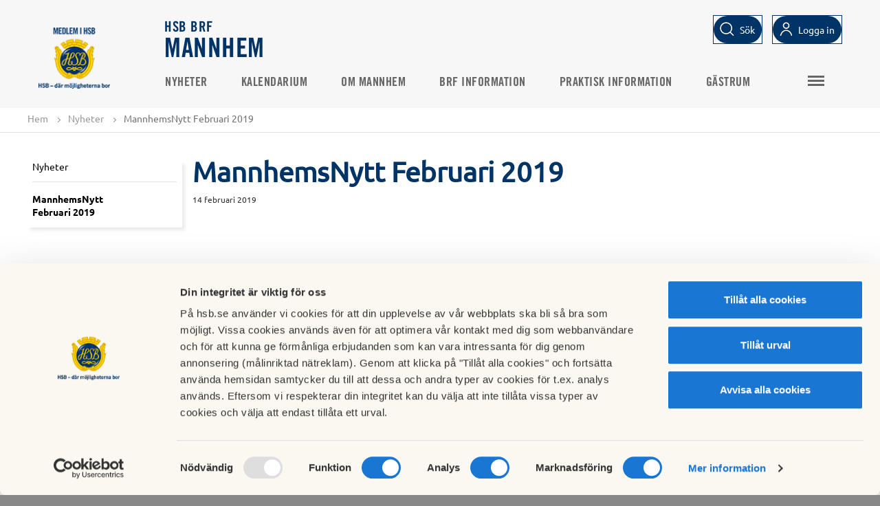

--- FILE ---
content_type: text/html; charset=utf-8
request_url: https://www.hsb.se/malmo/brf/mannhem/nyheter/mannhemsnytt-februari-2019/
body_size: 264133
content:
<!DOCTYPE html>

<html>
<head>
    <title>
    MannhemsNytt Februari 2019
</title>

<!-- Meta data -->
<meta charset="utf-8" />
<meta name="viewport" content="width=device-width, initial-scale=1, maximum-scale=5" />
<meta name="format-detection" content="telephone=no">
            <meta   content="IE=edge"   http-equiv="x-ua-compatible" />
            <meta  name="description"  content="&nbsp; OVK &nbsp;&nbsp;&nbsp;&nbsp;&nbsp;&nbsp;&nbsp;&nbsp;&nbsp;&nbsp;&nbsp;&nbsp;&nbsp;&nbsp;&nbsp;&nbsp;&nbsp;&nbsp;&nbsp;&nbsp;&nbsp;&nbsp;&nbsp;&nbsp;&nbsp;&nbsp;&nbsp;&nbsp;&nbsp;&nbsp;&nbsp; Datum f&ouml;r Obligatorisk Ventilations Kontroll &auml;r nu klara, det blir i v.11. Tisdag 12/3 fm 15B, em 15A. Onsdag 13/3 fm 13B, em 13A. Kontrollen kommer genomf&ouml;ras av GK som &auml;r den firma som har servicen p&aring; v&aring;ra fl&auml;ktar. De ser g&auml;rna att vi reng&ouml;r ventilerna inna..."   />
            <meta  name="keywords"  content=""   />
            <meta  name="created"  content="2019-02-14T11:16:05+01:00"   />
            <meta  name="modified"  content="2019-02-14T11:37:33+01:00"   />
            <meta  name="image"  content="https://www.hsb.se/static/common/img/HSBLogo_2019_1200x630.png"   />
            <meta  name="type"  content=""   />
            <meta  name="section"  content=""   />
            <meta  name="path"  content=""   />
            <meta  name="robots"  content="index, follow"   />
            <meta  name="SearchSection"  content="525133"   />
            <meta  name="SearchSubsection"  content="HSB Startsida"   />
            <meta  name="PageTypeName"  content="BrfNewsPage"   />
            <meta   content="HSB.se"  property="og:site_name"  />
            <meta   content="https://www.hsb.se/malmo/brf/mannhem/nyheter/mannhemsnytt-februari-2019/"  property="og:url"  />
            <meta   content="MannhemsNytt Februari 2019"  property="og:title"  />
            <meta   content="&nbsp; OVK &nbsp;&nbsp;&nbsp;&nbsp;&nbsp;&nbsp;&nbsp;&nbsp;&nbsp;&nbsp;&nbsp;&nbsp;&nbsp;&nbsp;&nbsp;&nbsp;&nbsp;&nbsp;&nbsp;&nbsp;&nbsp;&nbsp;&nbsp;&nbsp;&nbsp;&nbsp;&nbsp;&nbsp;&nbsp;&nbsp;&nbsp; Datum f&ouml;r Obligatorisk Ventilations Kontroll &auml;r nu klara, det blir i v.11. Tisdag 12/3 fm 15B, em 15A. Onsdag 13/3 fm 13B, em 13A. Kontrollen kommer genomf&ouml;ras av GK som &auml;r den firma som har servicen p&aring; v&aring;ra fl&auml;ktar. De ser g&auml;rna att vi reng&ouml;r ventilerna inna..."  property="og:description"  />
            <meta   content="https://www.hsb.se/static/common/img/HSBLogo_2019_1200x630.png"  property="og:image"  />
            <meta  name="twitter:card"  content="summary"   />
            <meta  name="twitter:site"  content="HSB.se"   />
            <meta  name="twitter:title"  content="MannhemsNytt Februari 2019"   />
            <meta  name="twitter:description"  content="&nbsp; OVK &nbsp;&nbsp;&nbsp;&nbsp;&nbsp;&nbsp;&nbsp;&nbsp;&nbsp;&nbsp;&nbsp;&nbsp;&nbsp;&nbsp;&nbsp;&nbsp;&nbsp;&nbsp;&nbsp;&nbsp;&nbsp;&nbsp;&nbsp;&nbsp;&nbsp;&nbsp;&nbsp;&nbsp;&nbsp;&nbsp;&nbsp; Datum f&ouml;r Obligatorisk Ventilations Kontroll &auml;r nu klara, det blir i v.11. Tisdag 12/3 fm 15B, em 15A. Onsdag 13/3 fm 13B, em 13A. Kontrollen kommer genomf&ouml;ras av GK som &auml;r den firma som har servicen p&aring; v&aring;ra fl&auml;ktar. De ser g&auml;rna att vi reng&ouml;r ventilerna inna..."   />
            <meta  name="twitter:image"  content="https://www.hsb.se/static/common/img/HSBLogo_2019_1200x630.png"   />
            <meta  name="gRecaptchaSiteKey"  content="6Lc05x8cAAAAAAzXnkMzcEfa2h6pd8J0YWnHWs0Y"   />

<link rel="canonical" href="https://www.hsb.se/malmo/brf/mannhem/nyheter/mannhemsnytt-februari-2019/"/>

<!-- Favicon -->
<link href="/Static/Common/img/favicon.ico" rel="shortcut icon" type="image/x-icon" />
<link rel="apple-touch-icon" sizes="180x180" href="/Static/Common/img/apple-touch-icon.png" />
<!-- Styles -->
<link href="/style-bundle/common?v=wWtl9JbUrpqOyFyLvQ_XADIvsnnIblXof0Oqfcf3GWc1" rel="stylesheet"/>

<link href="/style-bundle/frameworks?v=tIkitTOUPuZgUC-sqUVxUdMGkgkgWeCRxCgFSq4v2gA1" rel="stylesheet"/>


<link rel="stylesheet" href="/Static/EPiServer/css/EPiServerForms.css">
<link rel="stylesheet" href="/Static/Frameworks/css/magnific-popup/magnific-popup.css">


<!--[if lt IE 9]>
  <link href="/style-bundle/common/ie8?v=ja0miPRbE1t3-w6PEoc6nlOz3QgzziOAUnNisbHnSXY1" rel="stylesheet"/>

<![endif]-->
<!--[if lt IE 10]>
  <link href="/style-bundle/common/IE-9?v=fiPP4KSGspNA7Pfo3lilAwfgdkA5EiMBwalVpcU99ck1" rel="stylesheet"/>

<![endif]-->



<!-- Scripts -->
<!--[if lt IE 9]>
  <script src="http://html5shim.googlecode.com/svn/trunk/html5.js"></script>
  <script src="https://oss.maxcdn.com/libs/respond.js/1.4.2/respond.min.js"></script>
<![endif]-->
<!-- /.container -->

<script type="application/ld+json">{"@context": "http://schema.org", "@type": "PostalAddress", "addressLocality": "Malmö", "addressRegion": "Malmö"}</script>
    <script>
        var RentRegions = [];
    </script>
    
<meta name="facebook-domain-verification" content="bvybtslhg1dsdpvomqe9j0f17qhywb" />

<!-- Matomo Tag Manager -->
<script>
var _mtm = window._mtm = window._mtm || [];
_mtm.push({'mtm.startTime': (new Date().getTime()), 'event': 'mtm.Start'});
var d=document, g=d.createElement('script'), s=d.getElementsByTagName('script')[0];
g.async=true; g.src='https://tracker.hsb.open-analytics.se/js/container_1D4aLUTE.js'; s.parentNode.insertBefore(g,s);
</script>
<!-- End Matomo Tag Manager -->

<!-- Hotjar Tracking Code for hsb.se --> 
<script> 
(function(h,o,t,j,a,r){         h.hj=h.hj||function(){(h.hj.q=h.hj.q||[]).push(arguments)};         h._hjSettings={hjid:1549768,hjsv:6};         a=o.getElementsByTagName('head')[0];         r=o.createElement('script');r.async=1;         r.src=t+h._hjSettings.hjid+j+h._hjSettings.hjsv;         a.appendChild(r);     })(window,document,'https://static.hotjar.com/c/hotjar-','.js?sv='); </script>
<!-- END Hotjar Tracking Code for hsb.se --> 


<!-- Init Google Consent mode -->
<script data-cookieconsent="ignore">
window.dataLayer = window.dataLayer || [];
function gtag() {
dataLayer.push(arguments);
}
gtag("consent", "default", {
ad_user_data: "denied",
ad_personalization: "denied",
ad_storage: "denied",
analytics_storage: "denied",
functionality_storage: "denied",
personalization_storage: "denied",
security_storage: "denied",
wait_for_update: 500,
});
gtag("set", "ads_data_redaction", true);
</script>
<!-- End Google Consent mode setup --> 
<!-- Google Tag Manager via HSB Mäta-->
<script>(function(w,d,s,l,i){w[l]=w[l]||[];w[l].push({'gtm.start':
new Date().getTime(),event:'gtm.js'});var f=d.getElementsByTagName(s)[0],
j=d.createElement(s),dl=l!='dataLayer'?'&l='+l:'';j.async=true;j.src=
'https://mata.hsb.se/gtm.js?id='+i+dl;f.parentNode.insertBefore(j,f);
})(window,document,'script','dataLayer','GTM-WZQWS65');</script>
<!-- End Google Tag Manager via HSB Mäta -->



<script type="text/javascript">var appInsights=window.appInsights||function(config){function t(config){i[config]=function(){var t=arguments;i.queue.push(function(){i[config].apply(i,t)})}}var i={config:config},u=document,e=window,o="script",s="AuthenticatedUserContext",h="start",c="stop",l="Track",a=l+"Event",v=l+"Page",r,f;setTimeout(function(){var t=u.createElement(o);t.src=config.url||"https://js.monitor.azure.com/scripts/a/ai.0.js";u.getElementsByTagName(o)[0].parentNode.appendChild(t)});try{i.cookie=u.cookie}catch(y){}for(i.queue=[],r=["Event","Exception","Metric","PageView","Trace","Dependency"];r.length;)t("track"+r.pop());return t("set"+s),t("clear"+s),t(h+a),t(c+a),t(h+v),t(c+v),t("flush"),config.disableExceptionTracking||(r="onerror",t("_"+r),f=e[r],e[r]=function(config,t,u,e,o){var s=f&&f(config,t,u,e,o);return s!==!0&&i["_"+r](config,t,u,e,o),s}),i}({instrumentationKey:"2d4ecf19-1881-44bc-8ee4-8316a4f5ed44",sdkExtension:"a"});window.appInsights=appInsights;appInsights.queue&&appInsights.queue.length===0&&appInsights.trackPageView();</script></head>
<body>
  <div class="completepage brf">
    
    
    <header class="container">
      
      

      
<div class="top-menu js-top-menu " id="top-menu-navbar">
    <div class="brf-header">
        <div class="header-logo">
                <div class="brf-header-left">
                        <a href="/">
                            <img class="brf-mobile-logo" src="/contentassets/5cacfde1c74e4d438c3774f3798743c6/hsb_brflogotyp_pos_rgb_png-160utandevis.png?scale=both&amp;mode=crop" alt="" />
                        </a>
                </div>
            <div class="brf-header-middle">
                <a class="brf-header-text" href="/malmo/brf/mannhem/">
                    <div class="brf-header-top-text">
                        HSB BRF
                    </div>
                    <div class="brf-header-bottom-text">
                        Mannhem
                    </div>
                </a>
            </div>
        </div>
        <ul class="icon-menu desktop">
          <li id="js-search">
            <input type="text" id="QuickSearchText" class="search-text" data-section="true" data-element="QuickSearchText" placeholder="S&#246;k" />
            <div class="button button-search">
              <a id="button-search-invert" class="btn-search-icon" data-element="QuickSearchText">
                <span>S&#246;k</span>
              </a>
              </div>
          </li>
            <li id="js-user">
                        <div class="button login invert login-brf">
                            <a id="button-invert" href="https://mitthsb.hsb.se/" class="btn-login" data-element="/malmo/brf/mannhem/nyheter/mannhemsnytt-februari-2019/">
                              <span>Logga in</span>
                            </a>
                        </div>
            </li>
        </ul>
    </div>
</div>

    </header>
    
<div class="top-menu js-top-menu top-menu-items" id="top-menu-navbar">
    <div class="top-menu__inner ">
                <div class="brf-top-menu-logo">
                        <a href="/">
                            <img src="/contentassets/5cacfde1c74e4d438c3774f3798743c6/hsb_brflogotyp_pos_rgb_png_160px.png?width=100&amp;scale=both&amp;mode=crop" alt="" />
                        </a>
                </div>

        <div class="button sprite-contact topmenubutton js-toggle-mobile-menu"></div>
        <nav class="top-menu__primary">
            <ul class="nav-list">
                            <li class=" ">
                                <a href="/malmo/brf/mannhem/nyheter/">Nyheter</a>
                            </li>
                            <li class=" ">
                                <a href="/malmo/brf/mannhem/kalendarium/">Kalendarium</a>
                            </li>
                            <li class=" ">
                                <a href="/malmo/brf/mannhem/om-mannhem/">Om Mannhem</a>
                            </li>
                            <li class=" ">
                                <a href="/malmo/brf/mannhem/information2/">Brf information</a>
                            </li>
                            <li class=" ">
                                <a href="/malmo/brf/mannhem/praktisk-information/">Praktisk information</a>
                            </li>
                            <li class=" ">
                                <a href="/malmo/brf/mannhem/gastrum/">G&#228;strum</a>
                            </li>
                                    <li class="nav-list-item">
                        

                    </li>
            </ul>
            <div class="hamburger-wrapper">
                <div class="button sprite-contact topmenubutton top-extra-menu"></div>
                <div class="extra-menu-container"><div class="extra-menu"><ul class="nav-list"></ul></div></div>
            </div>
        </nav>
        <ul class="icon-menu mobile">
                <li id="js-search">
                    <input type="text" id="QuickSearchTextMobile" class="search-text" data-section="true" data-element="QuickSearchTextMobile" placeholder="S&#246;k" />
                    <div class="btn-search-icon__mobile" data-element="QuickSearchTextMobile">
                        <img alt="Sökikon" src="/Static/Common/svg/icons-16-x-16-search.svg" />
                        <span>S&#246;k</span>
                    </div>
                </li>
            <li id="js-user">
                        <div class="button login invert">
                            <a href="https://mitthsb.hsb.se/" class="btn-login" data-element="/malmo/brf/mannhem/nyheter/mannhemsnytt-februari-2019/">
                                <img alt="Logga in logo" src="/Static/Common/svg/icons-16-x-16-user.svg" />
                                <span>Logga in</span>
                            </a>
                        </div>
            </li>
            <li id="js-location" class="js-location-desktop">
                <div class="region-selector-menu-item">
                    <span id="mobile-region-selector-text">Välj HSB förening för att se regionalt anpassat innehåll.</span>
                    <a class="button btn region-selector-btn show-region-selector-overlay" href="/RegionSelector/GetRegionSelector?pageGuid=c6bc42f4-cf69-442f-b8c0-2706bdbdd3cc">
                        <img alt="Sökikon" src="/Static/Common/svg/icons-24-x-24-location.svg" />
                        <span class="region-current-selection">V&#228;lj HSB-f&#246;rening</span>
                    </a>
                </div>
            </li>
        </ul>
    </div>
</div>
<nav>
  <div class="mobilemenu">
    <div class="sprite more loggedinitem mainmenu"><a href="/">Huvudmeny</a></div>
    <ul class="mainmobilemenu">
              <li>
          <div>
            

          </div>
        </li>
          </ul>
  </div>
</nav>
    
    <section class="functionsection  hsb-helper-tablet-hidden">
        <div class="functionpanel">
            <div class="col-10">
                <div class="hsb-helper-tablet-hidden">
                    



<div>
  <ul class="breadcrumb" id="breadcrumb">
    <li><a href="/malmo/brf/mannhem/">Hem</a> <span class="divider"></span></li>

            <li><a href="/malmo/brf/mannhem/nyheter/">Nyheter</a> <span class="divider"></span></li>
        <li>MannhemsNytt Februari 2019</li>

  </ul>
</div>

                </div>
            </div>
            <div class="col-2 text-right floatright">
                <div class="sharefunctions hsb-helper-tablet-hidden">
                </div>
            </div>
        </div>
    </section>

    













    
		<div class="container brf-nyhetssida">
			<div class="row">
				<div class="col-content">
					<div class="col-25">
						
<div class="leftmenucontainer">
    
    <div class='h2 '><a href='/malmo/brf/mannhem/nyheter/'>Nyheter</a></div><ul><div data-pageid='525137' class='sprite more openmenu'></div><ul class='submenu' data-pageid='525137'><li class=' active' data-pageid='546185'><div><a href='/malmo/brf/mannhem/nyheter/mannhemsnytt-februari-2019/' class=''>MannhemsNytt Februari 2019</a></div></li> </ul></ul>
</div>

					</div>
					<div class="col-75">
													<h1 class="newsheader">MannhemsNytt Februari 2019</h1>
							<span class="date">14 februari 2019</span>
							<strong></strong>
							<div class="breadtext">
								<p>&nbsp;</p>
<p style="margin: 0cm 0cm 0pt; mso-outline-level: 1; tab-stops: center 207.7pt;"><span lang="SV" style="font-family: 'Arial',sans-serif; font-size: 18pt; mso-bidi-font-size: 16.0pt; mso-bidi-font-family: 'Times New Roman';"><span style="color: #000000;">OVK<span style="mso-tab-count: 1;">&nbsp;&nbsp;&nbsp;&nbsp;&nbsp;&nbsp;&nbsp;&nbsp;&nbsp;&nbsp;&nbsp;&nbsp;&nbsp;&nbsp;&nbsp;&nbsp;&nbsp;&nbsp;&nbsp;&nbsp;&nbsp;&nbsp;&nbsp;&nbsp;&nbsp;&nbsp;&nbsp;&nbsp;&nbsp;&nbsp;&nbsp; </span></span></span></p>
<p><span lang="SV" style="font-family: 'Arial',sans-serif; mso-bidi-font-family: 'Times New Roman';"><span style="color: #000000; font-size: medium;">Datum f&ouml;r Obligatorisk Ventilations Kontroll &auml;r nu klara, det blir i v.11. </span></span></p>
<p><span lang="SV" style="font-family: 'Arial',sans-serif; mso-bidi-font-family: 'Times New Roman';"><span style="color: #000000; font-size: medium;">Tisdag 12/3 fm 15B, em 15A. Onsdag 13/3 fm 13B, em 13A. Kontrollen kommer genomf&ouml;ras av GK som &auml;r den firma som har servicen p&aring; v&aring;ra fl&auml;ktar. De ser g&auml;rna att vi reng&ouml;r ventilerna innan de kommer.</span></span></p>
<p><span lang="SV" style="font-family: 'Arial',sans-serif; mso-bidi-font-family: 'Times New Roman';"><span style="color: #000000; font-size: medium;"><span lang="SV" style="font-family: 'Arial',sans-serif; mso-bidi-font-family: 'Times New Roman';"><span style="color: #000000; font-size: medium;"><span style="font-family: Times New Roman;"><span lang="SV" style="font-family: 'Arial',sans-serif; mso-bidi-font-family: 'Times New Roman';"><span style="color: #000000; font-size: medium;">Det &auml;r viktigt att vi kommer in i alla bostadsr&auml;tter. Har ni inte m&ouml;jlighet att vara hemma kontakta Dennis, </span><a><span style="color: #000000; font-size: medium;">thelin.dennis@gmail.com</span></a><span style="color: #000000; font-size: medium;"> , s&aring; kan han vara behj&auml;lplig.</span></span></span></span></span></span></span></p>
<p><span lang="SV" style="font-family: 'Arial',sans-serif; mso-bidi-font-family: 'Times New Roman';"><span style="color: #000000; font-size: medium;"><span style="font-family: Times New Roman;"><span lang="SV" style="font-family: 'Arial',sans-serif; mso-bidi-font-family: 'Times New Roman';"><span style="color: #000000; font-size: medium;">F&aring;r vi inte tillg&aring;ng blir vi tvungna att debitera bostadsr&auml;ttsinnehavaren f&ouml;r evt. &aring;terbes&ouml;k av ventilationstekniker.</span></span></span></span></span></p>
<p><span lang="SV" style="font-family: 'Arial',sans-serif; mso-bidi-font-family: 'Times New Roman';"><span style="color: #000000; font-size: medium;"><span lang="SV" style="font-family: 'Arial',sans-serif; font-size: 18pt; mso-bidi-font-size: 16.0pt; mso-bidi-font-family: 'Times New Roman';"><span style="color: #000000;"><span lang="SV" style="font-family: 'Arial',sans-serif; font-size: 18pt; mso-bidi-font-size: 16.0pt; mso-bidi-font-family: 'Times New Roman';"><span style="color: #000000;">Flyttad hemsida</span></span></span></span></span></span></p>
<p><img style="margin-right: auto; margin-left: auto; display: block;" src="[data-uri]" alt="" /></p>
<p style="margin: 0cm 0cm 0pt; text-align: left; mso-outline-level: 1; tab-stops: 180.6pt;" align="center"><span lang="SV" style="font-family: 'Arial',sans-serif; mso-bidi-font-family: 'Times New Roman';"><span style="color: #000000; font-size: medium;"><span lang="SV" style="font-family: 'Arial',sans-serif; mso-bidi-font-family: 'Times New Roman';"><span style="font-size: medium;"><span style="color: #000000;">Vi har valt att flytta v&aring;r hemsida in under HSBs paraply d&aring; de erbjuder en betydligt mer administrativt l&auml;tthanterlig l&ouml;sning &auml;n den tidigare. Den kan fortsatt n&aring;s via </span><strong style="mso-bidi-font-weight: normal;"><a href="http://www.mannhem.se/"><span style="color: #0000ff;">www.mannhem.se</span></a></strong><span style="color: #000000;"> alt</span><strong style="mso-bidi-font-weight: normal;"><span style="color: #000000;">. </span><a href="../../../../../link/58951a9c5337413795c6b3cb98c74940.aspx"><span style="color: #0000ff;">www.hsb.se/malmo/brf/mannhem/</span></a></strong><span style="color: #000000;"> .</span></span></span></span></span></p>
<p style="text-align: left;">&nbsp;</p>
<p style="text-align: left;"><span lang="SV" style="font-family: 'Arial',sans-serif; mso-bidi-font-family: 'Times New Roman';"><span style="color: #000000; font-size: medium;">Ni kommer k&auml;nna igen rubriker och inneh&aring;ll. Bokning av g&auml;strummet &auml;r lite annorlunda vilket finns beskrivet under rubriken G&auml;strum d&auml;r l&auml;nken till kalendern finns.</span></span></p>
<p><span style="font-size: medium;"><span style="color: #000000;"><strong style="mso-bidi-font-weight: normal;"><span lang="SV" style="font-family: 'Arial',sans-serif; mso-bidi-font-family: 'Times New Roman';">Den svarta inloggningsrutan uppe till h&ouml;ger leder vidare till din HSB medlemssida</span></strong><span lang="SV" style="font-family: 'Arial',sans-serif; mso-bidi-font-family: 'Times New Roman';">, anv&auml;ndarnamn &auml;r ditt personnummer och det g&aring;r att logga in med BankID. Via denna inloggning kommer vi i framtiden kunna ha flikar och dokument p&aring; hemsidan som endast &auml;r tillg&auml;ngliga f&ouml;r f&ouml;reningens medlemmar, det &auml;r &auml;ven &auml;r planerat f&ouml;r en sluten anslagstavla/forum.</span></span></span></p>
<p>&nbsp;</p>
							</div>
																									<div class="container">
											<div class="row">
												<div class="col-content narrow-fullwidth-adjustment">
														<br /><a href="/malmo/brf/mannhem/nyheter/">Till nyhetslistan</a>													
<div class="pagefooter">
	</div>
												</div>
											</div>
											
	<div class="container">
		<div class="row">
			<div class="layout-image-container bg-gray newsstack">
				<div class="col-container">
					<div class="col-25">
					</div>
					<div class="col-75 centertext">
						<div class="container">
							<div class="row">
								<div class="col-5">
										<div>&nbsp;</div>
								</div>
								<div class="col-5">
										<div class="csstable">
											<div class="csstablerow puff-header">
												<div class="csstablecell"><a href="/malmo/brf/mannhem/nyheter/mannhemsnytt-april-2019/">N&#228;sta nyhet</a></div>
											</div>
											<div class="csstablerow puff-content">
												<div class="csstablecell">
													<div class="iteminformation">
														<a href="/malmo/brf/mannhem/nyheter/mannhemsnytt-april-2019/">MannhemsNytt April 2019</a>
														<div class="itemdate">
															01 april 2019
														</div>
													</div>
												</div>
											</div>
										</div>
								</div>
							</div>
						</div>
					</div>
				</div>
				<div class="clear"></div>
			</div>
		</div>
	</div>






										</div>
								</div>
							</div>
				</div>
			</div>

    <script id="Cookiebot" src="https://consent.cookiebot.com/uc.js" data-cbid="06fefe4d-9ff8-40a3-8d21-a010f13ecdcf" data-blockingmode="auto" type="text/javascript"></script>
    
<footer class="footer brf-footer">
	<div class="footer-bottom-row">
		<div class="footer-bottom">
			<div class="footer-bottom-container">
				<div class="col-container">
					<h1></h1>
					<div class="col-3">
						
					</div>
					<div class="col-3">
						
					</div>
					<div class="col-3">
							<div class="footer-bottom-permalink">
</div>
													<div class="footer-bottom-permalink">
</div>
													<div class="footer-bottom-permalink"><a href="https://www.hsb.se">Bes&#246;k HSB.se</a></div>
													<div class="footer-bottom-permalink"><a href="/omhsb/om-oss/organisation-och-agarinformation/medlemsinflytande/policy-for-cookies/" class="cookie-policy-link">L&#228;s mer om cookies h&#228;r</a></div>
													<div class="footer-bottom-permalink"><a href="/omhsb/om-oss/organisation-och-agarinformation/medlemsinflytande/hantering-av-personuppgifter/lista-over-cookies/" class="cookieSettings">Cookieinst&#228;llningar</a></div>

							<div class="footer-bottom-permalink"><a href="https://redaktor.hsb.se/brf-inloggning/?brf=true&amp;returnUrl=https://redaktor.hsb.se/malmo/brf/mannhem/nyheter/mannhemsnytt-februari-2019/" class="btn-login-brfedit" data-element="/malmo/brf/mannhem/nyheter/mannhemsnytt-februari-2019/">Redigera hemsida</a></div>
					</div>
				</div>
			</div>
		</div>
		<div style="clear:both"></div>
	</div>
</footer>
  </div>
  <!--[if lte IE 8 ]>
      <script src="/script-bundle/jquery/compatible?v=XjwQK0zql8p_IK_OdNSg_zvjHo_U66i1AZFjOFKOM9s1"></script>

  <![endif]-->
  <!--[if gte IE 9 ]>
      <script src="/script-bundle/jquery?v=vORh_4uKpVVwaHIQVaPSivBtT2PdAOeGzTldrP-jsw01"></script>

  <![endif]-->
  <!--[if !IE]><!-->
  <script src="/script-bundle/jquery?v=vORh_4uKpVVwaHIQVaPSivBtT2PdAOeGzTldrP-jsw01"></script>

  <!--<![endif]-->
  <script>
        //Fyll i egenskaper för PageId och RegionPageId för användning i JavaScript
        $(document).ready(function() {
            HSB.currentPageId = 546185;
            HSB.searchPageUrl = '/malmo/brf/mannhem/sok/';
            HSB.PageIsInEditMode = 'False';
            //HSB.Menu.isbrf = true;
        })
  </script>
  <script src="/script-bundle/common?v=Gk5xwA1jpEAPNse6FU_AqujnA8MrTOsu-Aiv0DQe6_Q1"></script>

  <script src="/script-bundle/frameworks?v=-SYVdVAAohs7TsrikbcxXtbccx4gJp8GXyzZ6ZtebCc1"></script>

  <script src="/script-bundle/frameworks/Plupload?v=0MHpq-82BfTWjLyy16JDnUtbMIeM-tTjFx7OSBX95w41"></script>

  
  <script type="text/javascript" src="/Static/tinymce/tinymce.min.js"></script>
  



</body>
</html>

--- FILE ---
content_type: application/x-javascript
request_url: https://consentcdn.cookiebot.com/consentconfig/06fefe4d-9ff8-40a3-8d21-a010f13ecdcf/hsb.se/configuration.js
body_size: 1473
content:
CookieConsent.configuration.tags.push({id:190762043,type:"script",tagID:"",innerHash:"",outerHash:"",tagHash:"5854641732268",url:"https://consent.cookiebot.com/uc.js",resolvedUrl:"https://consent.cookiebot.com/uc.js",cat:[1,4]});CookieConsent.configuration.tags.push({id:190762049,type:"script",tagID:"",innerHash:"",outerHash:"",tagHash:"11774380725978",url:"",resolvedUrl:"",cat:[1,3,5]});CookieConsent.configuration.tags.push({id:190762050,type:"script",tagID:"",innerHash:"",outerHash:"",tagHash:"3523029787695",url:"",resolvedUrl:"",cat:[1,2,3,4,5]});CookieConsent.configuration.tags.push({id:190762051,type:"script",tagID:"",innerHash:"",outerHash:"",tagHash:"14888502776823",url:"",resolvedUrl:"",cat:[1,3]});CookieConsent.configuration.tags.push({id:190762052,type:"iframe",tagID:"",innerHash:"",outerHash:"",tagHash:"10299503943943",url:"https://monitoringpublic.solaredge.com/solaredge-web/p/kiosk?guid=61a8b454-c4af-46fa-8a01-abfc5ed63e5e&locale=sv_SE",resolvedUrl:"https://monitoringpublic.solaredge.com/solaredge-web/p/kiosk?guid=61a8b454-c4af-46fa-8a01-abfc5ed63e5e&locale=sv_SE",cat:[1,4]});CookieConsent.configuration.tags.push({id:190762053,type:"script",tagID:"",innerHash:"",outerHash:"",tagHash:"3458842419604",url:"https://maps.googleapis.com/maps/api/js?v=3&key=AIzaSyDL37IjvnFn8Hfy_xz3FexNSDA2EnuPNHI",resolvedUrl:"https://maps.googleapis.com/maps/api/js?v=3&key=AIzaSyDL37IjvnFn8Hfy_xz3FexNSDA2EnuPNHI",cat:[2]});CookieConsent.configuration.tags.push({id:190762054,type:"iframe",tagID:"",innerHash:"",outerHash:"",tagHash:"4512947283323",url:"https://www.studiosuperb.net/unitsappv2/hp5od5ih",resolvedUrl:"https://www.studiosuperb.net/unitsappv2/hp5od5ih",cat:[1,3,5]});CookieConsent.configuration.tags.push({id:190762055,type:"iframe",tagID:"",innerHash:"",outerHash:"",tagHash:"14798877812424",url:"https://www.studiosuperb.net/unitsappv2/hs1os0fa",resolvedUrl:"https://www.studiosuperb.net/unitsappv2/hs1os0fa",cat:[1,5]});CookieConsent.configuration.tags.push({id:190762056,type:"iframe",tagID:"",innerHash:"",outerHash:"",tagHash:"6968437647937",url:"https://www.studiosuperb.net/unitsappv2/hv2gr9he",resolvedUrl:"https://www.studiosuperb.net/unitsappv2/hv2gr9he",cat:[1]});CookieConsent.configuration.tags.push({id:190762057,type:"iframe",tagID:"",innerHash:"",outerHash:"",tagHash:"6834691503719",url:"https://www.studiosuperb.net/unitsappv2/hp6yc1od",resolvedUrl:"https://www.studiosuperb.net/unitsappv2/hp6yc1od",cat:[1]});CookieConsent.configuration.tags.push({id:190762058,type:"iframe",tagID:"",innerHash:"",outerHash:"",tagHash:"2068092327964",url:"https://www.sydantenn.se/",resolvedUrl:"https://www.sydantenn.se/",cat:[1,5]});CookieConsent.configuration.tags.push({id:190762060,type:"iframe",tagID:"",innerHash:"",outerHash:"",tagHash:"1247134993950",url:"https://nyheter.agerso.se/",resolvedUrl:"https://nyheter.agerso.se/",cat:[1,3]});CookieConsent.configuration.tags.push({id:190762061,type:"iframe",tagID:"",innerHash:"",outerHash:"",tagHash:"11588359041407",url:"https://www.studiosuperb.net/unitsappv2/hp9eg7pr",resolvedUrl:"https://www.studiosuperb.net/unitsappv2/hp9eg7pr",cat:[1]});CookieConsent.configuration.tags.push({id:190762062,type:"iframe",tagID:"",innerHash:"",outerHash:"",tagHash:"1711075772726",url:"https://arkeologerna.com/uppdrag/fran-lagunens-manniskor-till-bronsalder/",resolvedUrl:"https://arkeologerna.com/uppdrag/fran-lagunens-manniskor-till-bronsalder/",cat:[1,2]});CookieConsent.configuration.tags.push({id:190762063,type:"iframe",tagID:"",innerHash:"",outerHash:"",tagHash:"7347207459545",url:"https://youtu.be/kYdqLbZFb1A?r=45",resolvedUrl:"https://youtu.be/kYdqLbZFb1A?r=45",cat:[1]});CookieConsent.configuration.tags.push({id:190762066,type:"iframe",tagID:"",innerHash:"",outerHash:"",tagHash:"7030062968598",url:"https://alnova.se/",resolvedUrl:"https://alnova.se/",cat:[1,3]});CookieConsent.configuration.tags.push({id:190762067,type:"script",tagID:"",innerHash:"",outerHash:"",tagHash:"15745618935808",url:"https://www.hsb.se/script-bundle/formEditor?v=NQsSd2iJt2Y8zIZhD5tR1J91Mbqel7K_LVgm3DcIZRQ1",resolvedUrl:"https://www.hsb.se/script-bundle/formEditor?v=NQsSd2iJt2Y8zIZhD5tR1J91Mbqel7K_LVgm3DcIZRQ1",cat:[1]});CookieConsent.configuration.tags.push({id:190762068,type:"iframe",tagID:"",innerHash:"",outerHash:"",tagHash:"14068563911879",url:"https://outlook.office365.com/owa/calendar/d55a5607cb8e45299e9fdb50c61f01ef@agerso.se/780d1c097751486882f710a9e9a1a12817652271662599479456/calendar.html",resolvedUrl:"https://outlook.office365.com/owa/calendar/d55a5607cb8e45299e9fdb50c61f01ef@agerso.se/780d1c097751486882f710a9e9a1a12817652271662599479456/calendar.html",cat:[1,2,4]});CookieConsent.configuration.tags.push({id:190762069,type:"iframe",tagID:"",innerHash:"",outerHash:"",tagHash:"12583410299948",url:"https://cubsec.se/",resolvedUrl:"https://cubsec.se/",cat:[1,2,3,4]});CookieConsent.configuration.tags.push({id:190762071,type:"iframe",tagID:"",innerHash:"",outerHash:"",tagHash:"7216151950910",url:"https://insight.ecoguard.se/",resolvedUrl:"https://insight.ecoguard.se/",cat:[1,5]});CookieConsent.configuration.tags.push({id:190762072,type:"iframe",tagID:"",innerHash:"",outerHash:"",tagHash:"12242061275302",url:"https://www.studiosuperb.net/unitsappv2/hg1ch3fo",resolvedUrl:"https://www.studiosuperb.net/unitsappv2/hg1ch3fo",cat:[1]});CookieConsent.configuration.tags.push({id:190762074,type:"iframe",tagID:"",innerHash:"",outerHash:"",tagHash:"10406093458340",url:"https://www.youtube.com/embed/KreS4vft8es",resolvedUrl:"https://www.youtube.com/embed/KreS4vft8es",cat:[4]});CookieConsent.configuration.tags.push({id:190762083,type:"iframe",tagID:"",innerHash:"",outerHash:"",tagHash:"6155084444999",url:"https://www.studiosuperb.net/unitsappv2/hg7kn6li",resolvedUrl:"https://www.studiosuperb.net/unitsappv2/hg7kn6li",cat:[5]});CookieConsent.configuration.tags.push({id:190762084,type:"iframe",tagID:"",innerHash:"",outerHash:"",tagHash:"7547956624326",url:"https://www.studiosuperb.net/unitsappv2/hs4xc3me",resolvedUrl:"https://www.studiosuperb.net/unitsappv2/hs4xc3me",cat:[5]});CookieConsent.configuration.tags.push({id:190762086,type:"iframe",tagID:"",innerHash:"",outerHash:"",tagHash:"5522260102823",url:"https://cdn.sightline.se/0d0ff3b7d49b4ead/psw/Sannaparken/#s=etapp1",resolvedUrl:"https://cdn.sightline.se/0d0ff3b7d49b4ead/psw/Sannaparken/#s=etapp1",cat:[1]});CookieConsent.configuration.tags.push({id:190762089,type:"iframe",tagID:"",innerHash:"",outerHash:"",tagHash:"5360601074078",url:"https://apm.locka.com/hsb/spanjoletten/building",resolvedUrl:"https://apm.locka.com/hsb/spanjoletten/building",cat:[3,4]});CookieConsent.configuration.tags.push({id:190762090,type:"iframe",tagID:"",innerHash:"",outerHash:"",tagHash:"10972749236031",url:"https://www.lindhsrollo.se/solskyddsgardiner/persienner/",resolvedUrl:"https://www.lindhsrollo.se/solskyddsgardiner/persienner/",cat:[1,4]});CookieConsent.configuration.tags.push({id:190762091,type:"iframe",tagID:"",innerHash:"",outerHash:"",tagHash:"4455623056959",url:"https://www.studiosuperb.net/unitsappv2/hp6ft1hs",resolvedUrl:"https://www.studiosuperb.net/unitsappv2/hp6ft1hs",cat:[1]});CookieConsent.configuration.tags.push({id:190762093,type:"iframe",tagID:"",innerHash:"",outerHash:"",tagHash:"10532564761456",url:"https://www.goteborgenergi.se/",resolvedUrl:"https://www.goteborgenergi.se/",cat:[1]});CookieConsent.configuration.tags.push({id:190762094,type:"iframe",tagID:"",innerHash:"",outerHash:"",tagHash:"2676918693614",url:"https://www.studiosuperb.net/unitsappv2/hp9rj0dj",resolvedUrl:"https://www.studiosuperb.net/unitsappv2/hp9rj0dj",cat:[5]});CookieConsent.configuration.tags.push({id:190762095,type:"iframe",tagID:"",innerHash:"",outerHash:"",tagHash:"8324520687500",url:"https://embed.locka.com/hsb/krita/streetmap",resolvedUrl:"https://embed.locka.com/hsb/krita/streetmap",cat:[1,4,5]});CookieConsent.configuration.tags.push({id:190762096,type:"iframe",tagID:"",innerHash:"",outerHash:"",tagHash:"4124628658276",url:"https://borevision.se/",resolvedUrl:"https://borevision.se/",cat:[1]});CookieConsent.configuration.tags.push({id:190762099,type:"iframe",tagID:"",innerHash:"",outerHash:"",tagHash:"203015752853",url:"https://player.vimeo.com/video/1115752026?h=ab480cf67e&badge=0&autopause=0&player_id=0&app_id=58479",resolvedUrl:"https://player.vimeo.com/video/1115752026?h=ab480cf67e&badge=0&autopause=0&player_id=0&app_id=58479",cat:[3]});CookieConsent.configuration.tags.push({id:190762127,type:"iframe",tagID:"",innerHash:"",outerHash:"",tagHash:"778427481402",url:"https://www.youtube.com/embed/jEgSrcrtXVI?modestbranding=1&showinfo=0&controls=2&rel=0&&wmode=transparent",resolvedUrl:"https://www.youtube.com/embed/jEgSrcrtXVI?modestbranding=1&showinfo=0&controls=2&rel=0&&wmode=transparent",cat:[4]});